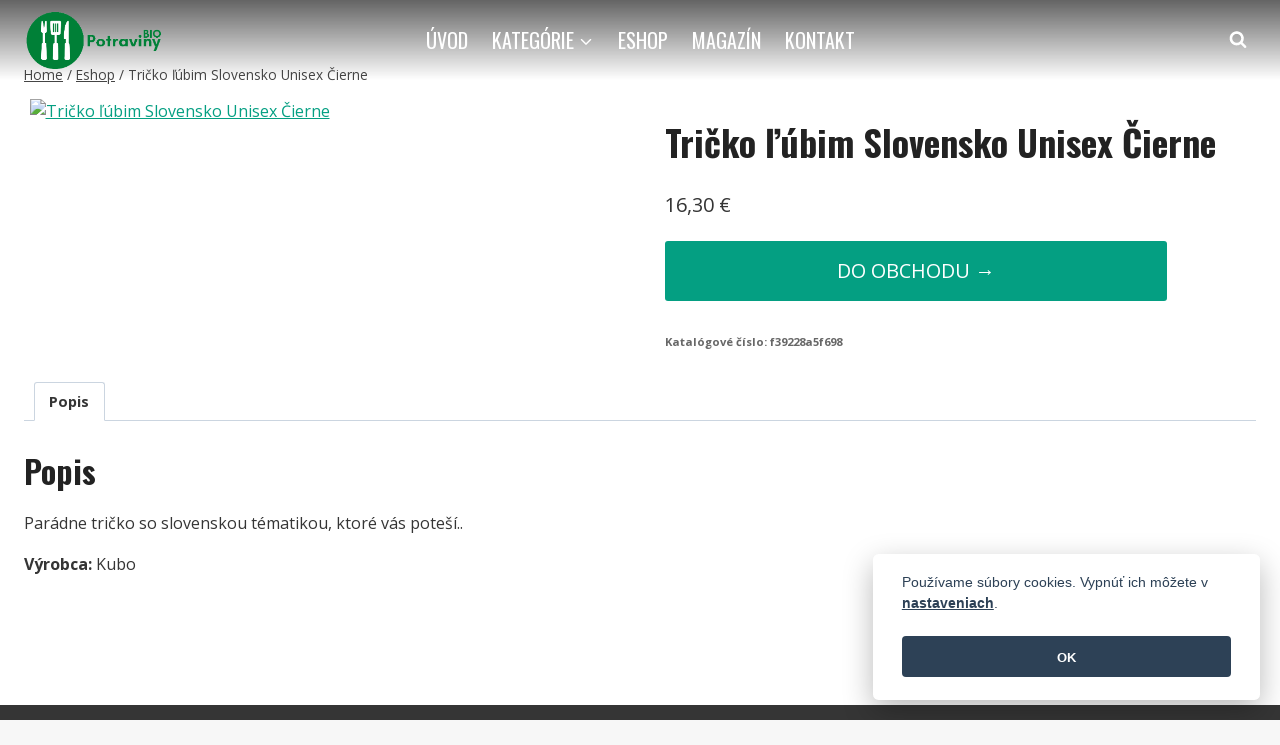

--- FILE ---
content_type: text/css
request_url: https://potraviny.bio/wp-content/plugins/category-buttons/assets/css/styles.css?ver=1725903775
body_size: -40
content:
.cb-category-button {
  padding: 8px 10px;
  background-color: #ffffff;
  color: #000000;
  text-decoration: none;
  border: 1px solid #ebebeb;
  border-radius: 4px;
  box-shadow: inset 0 -1px 0 0 rgba(0, 0, 0, .1);
}

.cb-category-button:hover {
  background-color: #f3f3f3;
  border-color: #fed700;
  color: #000000;
  transition: 0.3s all ease; 
}

.cb-category-buttons a {
  display: flex;
  flex-direction: row;
  align-items: center;
  gap: 10px;
  font-size: .875rem;
}

.cb-category-buttons a img{
    width: 40px;
    height: 40px;
    object-fit: contain;
}

.cb-category-buttons {
  display: grid;
  grid-template-columns: repeat(4, 1fr);
  grid-auto-rows: 1fr;
  gap: 10px;
  margin-bottom: 1rem;
}

@media (max-width: 1024px) {
  .cb-category-buttons {
    grid-template-columns: repeat(3, 1fr);
  }
}

@media (max-width: 768px) {
  .cb-category-buttons {
    grid-template-columns: repeat(1, 1fr);
  }
}


--- FILE ---
content_type: application/x-javascript
request_url: https://potraviny.bio/wp-content/plugins/kadence-woo/lib/sizechart/js/min/kt-modal-init.min.js?ver=2.2.4
body_size: 2819
content:
!function(e,t){if("function"==typeof define&&define.amd)define(["exports"],t);else if("undefined"!=typeof exports)t(exports);else{var o={};t(o),e.bodyScrollLock=o}}(this,function(e){"use strict";function t(e){if(Array.isArray(e)){for(var t=0,o=Array(e.length);t<e.length;t++)o[t]=e[t];return o}return Array.from(e)}Object.defineProperty(e,"__esModule",{value:!0});var o=!1;if("undefined"!=typeof window){var n={get passive(){o=!0}};window.addEventListener("testPassive",null,n),window.removeEventListener("testPassive",null,n)}var a="undefined"!=typeof window&&window.navigator&&window.navigator.platform&&/iP(ad|hone|od)/.test(window.navigator.platform),r=[],l=!1,s=-1,c=void 0,d=void 0,u=function(e){return r.some(function(t){return!(!t.options.allowTouchMove||!t.options.allowTouchMove(e))})},f=function(e){var t=e||window.event;return!!u(t.target)||1<t.touches.length||(t.preventDefault&&t.preventDefault(),!1)},h=function(){setTimeout(function(){void 0!==d&&(document.body.style.paddingRight=d,d=void 0),void 0!==c&&(document.body.style.overflow=c,c=void 0)})};e.disableBodyScroll=function(e,n){if(a){if(!e)return void console.error("disableBodyScroll unsuccessful - targetElement must be provided when calling disableBodyScroll on IOS devices.");if(e&&!r.some(function(t){return t.targetElement===e})){var h;r=[].concat(t(r),[{targetElement:e,options:n||{}}]),e.ontouchstart=function(e){1===e.targetTouches.length&&(s=e.targetTouches[0].clientY)},e.ontouchmove=function(t){var o,n,a,r;1!==t.targetTouches.length||(n=e,r=(o=t).targetTouches[0].clientY-s,u(o.target)||(n&&0===n.scrollTop&&0<r?f(o):(a=n)&&a.scrollHeight-a.scrollTop<=a.clientHeight&&r<0?f(o):o.stopPropagation()))},l||(document.addEventListener("touchmove",f,o?{passive:!1}:void 0),l=!0)}}else h=n,setTimeout(function(){if(void 0===d){var e=!!h&&!0===h.reserveScrollBarGap,t=window.innerWidth-document.documentElement.clientWidth;e&&0<t&&(d=document.body.style.paddingRight,document.body.style.paddingRight=t+"px")}void 0===c&&(c=document.body.style.overflow,document.body.style.overflow="hidden")}),r=[].concat(t(r),[{targetElement:e,options:n||{}}])},e.clearAllBodyScrollLocks=function(){a?(r.forEach(function(e){e.targetElement.ontouchstart=null,e.targetElement.ontouchmove=null}),l&&(document.removeEventListener("touchmove",f,o?{passive:!1}:void 0),l=!1),r=[],s=-1):(h(),r=[])},e.enableBodyScroll=function(e){if(a){if(!e)return void console.error("enableBodyScroll unsuccessful - targetElement must be provided when calling enableBodyScroll on IOS devices.");e.ontouchstart=null,e.ontouchmove=null,r=r.filter(function(t){return t.targetElement!==e}),l&&0===r.length&&(document.removeEventListener("touchmove",f,o?{passive:!1}:void 0),l=!1)}else 1===r.length&&r[0].targetElement===e?(h(),r=[]):r=r.filter(function(t){return t.targetElement!==e})}}),function(e,t){"object"==typeof exports&&"undefined"!=typeof module?module.exports=t():"function"==typeof define&&define.amd?define(t):e.MicroModal=t()}(this,function(){"use strict";var e,t,o,n,a,r,l,s="0.3.2",c=function(e,t){if(!(e instanceof t))throw TypeError("Cannot call a class as a function")},d=function(){function e(e,t){for(var o=0;o<t.length;o++){var n=t[o];n.enumerable=n.enumerable||!1,n.configurable=!0,"value"in n&&(n.writable=!0),Object.defineProperty(e,n.key,n)}}return function(t,o,n){return o&&e(t.prototype,o),n&&e(t,n),t}}(),u=function(e){if(!Array.isArray(e))return Array.from(e);for(var t=0,o=Array(e.length);t<e.length;t++)o[t]=e[t];return o},f=function(e,t){Element.prototype.matches||(Element.prototype.matches=Element.prototype.matchesSelector||Element.prototype.mozMatchesSelector||Element.prototype.msMatchesSelector||Element.prototype.oMatchesSelector||Element.prototype.webkitMatchesSelector||function(e){for(var t=(this.document||this.ownerDocument).querySelectorAll(e),o=t.length;--o>=0&&t.item(o)!==this;);return o>-1});for(var o=[];e&&e!==document;e=e.parentNode){if(t){e.matches(t)&&o.push(e);continue}o.push(e)}return o};return e=["a[href]","area[href]",'input:not([disabled]):not([type="hidden"]):not([aria-hidden])',"select:not([disabled]):not([aria-hidden])","textarea:not([disabled]):not([aria-hidden])","button:not([disabled]):not([aria-hidden])","iframe","object","embed","[contenteditable]",'[tabindex]:not([tabindex^="-"])'],t=function(){function t(e){var o=e.targetModal,n=e.triggers,a=void 0===n?[]:n,r=e.onShow,l=e.onClose,s=e.openTrigger,d=e.closeTrigger,f=e.disableScroll,h=e.disableFocus,v=e.awaitCloseAnimation,g=e.debugMode;c(this,t),this.modal=document.getElementById(o),this.config={debugMode:void 0!==g&&g,disableScroll:void 0!==f&&f,openTrigger:void 0===s?"data-micromodal-trigger":s,closeTrigger:void 0===d?"data-micromodal-close":d,onShow:void 0===r?function(){}:r,onClose:void 0===l?function(){}:l,awaitCloseAnimation:void 0!==v&&v,disableFocus:void 0!==h&&h},a.length>0&&this.registerTriggers.apply(this,u(a)),this.onClick=this.onClick.bind(this),this.onKeydown=this.onKeydown.bind(this)}return d(t,[{key:"registerTriggers",value:function e(){for(var t=this,o=arguments.length,n=Array(o),a=0;a<o;a++)n[a]=arguments[a];n.forEach(function(e){e.addEventListener("click",function(){return t.showModal()})})}},{key:"showModal",value:function e(){this.activeElement=document.activeElement,this.zindexfix(this.modal),this.modal.setAttribute("aria-hidden","false"),this.scrollBehaviour("disable"),this.modal.classList.add("is-open"),this.setFocusToFirstNode(),this.addEventListeners(),this.config.onShow(this.modal)}},{key:"closeModal",value:function e(){var t=this.modal,o=this.config;this.modal.setAttribute("aria-hidden","true"),this.removeEventListeners(),this.scrollBehaviour("enable"),this.activeElement.focus(),this.zindexunfix(this.modal),this.config.awaitCloseAnimation?this.modal.addEventListener("animationend",function e(){t.classList.remove("is-open"),o.onClose(t),t.removeEventListener("animationend",e,!1)},!1):(t.classList.remove("is-open"),o.onClose(t))}},{key:"closeModalById",value:function e(t){this.modal=document.getElementById(t),this.modal&&this.closeModal()}},{key:"zindexfix",value:function e(t){for(var o=f(t,".wp-block-kadence-rowlayout"),n=f(t,".wp-block-kadence-column"),a=0;a<o.length;a++)Object.assign(o[a].style,{zIndex:1500,position:"relative"});for(var a=0;a<n.length;a++)Object.assign(n[a].style,{zIndex:1500,position:"relative"})}},{key:"zindexunfix",value:function e(t){for(var o=f(t,".wp-block-kadence-rowlayout"),n=0;n<o.length;n++)Object.assign(o[n].style,{zIndex:"",position:""});for(var a=f(t,".wp-block-kadence-column"),n=0;n<a.length;n++)Object.assign(a[n].style,{zIndex:"",position:""})}},{key:"scrollBehaviour",value:function e(t){if(this.config.disableScroll){var o=document.querySelector(".kt-modal-overlay");switch(t){case"enable":bodyScrollLock.enableBodyScroll(o);break;case"disable":bodyScrollLock.disableBodyScroll(o,{allowTouchMove(e){for(;e&&e!==document.body;){if(e.classList.contains("kt-modal-content")||e.classList.contains("kt-modal-container")||e.classList.contains("modal-content")||e.classList.contains("modal-container"))return!0;e=e.parentNode}}})}}}},{key:"addEventListeners",value:function e(){this.modal.addEventListener("touchstart",this.onClick),this.modal.addEventListener("click",this.onClick),document.addEventListener("keydown",this.onKeydown)}},{key:"removeEventListeners",value:function e(){this.modal.removeEventListener("touchstart",this.onClick),this.modal.removeEventListener("click",this.onClick),document.removeEventListener("keydown",this.onKeydown)}},{key:"onClick",value:function e(t){t.target.hasAttribute(this.config.closeTrigger)&&(this.closeModal(),t.preventDefault())}},{key:"onKeydown",value:function e(t){27===t.keyCode&&this.closeModal(t),9===t.keyCode&&this.maintainFocus(t)}},{key:"getFocusableNodes",value:function t(){var o=this.modal.querySelectorAll(e);return Object.keys(o).map(function(e){return o[e]})}},{key:"setFocusToFirstNode",value:function e(){if(!this.config.disableFocus){var t=this.getFocusableNodes();t.length&&t[0].focus()}}},{key:"maintainFocus",value:function e(t){var o=this.getFocusableNodes();if(this.modal.contains(document.activeElement)){var n=o.indexOf(document.activeElement);t.shiftKey&&0===n&&(o[o.length-1].focus(),t.preventDefault()),t.shiftKey||n!==o.length-1||(o[0].focus(),t.preventDefault())}else o[0].focus()}}]),t}(),o=null,n=function e(t,o){var n=[];return t.forEach(function(e){var t=e.attributes[o].value;void 0===n[t]&&(n[t]=[]),n[t].push(e)}),n},a=function e(t){if(!document.getElementById(t))return console.warn("MicroModal v"+s+": ❗Seems like you have missed %c'"+t+"'","background-color: #f8f9fa;color: #50596c;font-weight: bold;","ID somewhere in your code. Refer example below to resolve it."),console.warn("%cExample:","background-color: #f8f9fa;color: #50596c;font-weight: bold;",'<div class="modal" id="'+t+'"></div>'),!1},r=function e(t){if(t.length<=0)return console.warn("MicroModal v"+s+": ❗Please specify at least one %c'micromodal-trigger'","background-color: #f8f9fa;color: #50596c;font-weight: bold;","data attribute."),console.warn("%cExample:","background-color: #f8f9fa;color: #50596c;font-weight: bold;",'<a href="#" data-micromodal-trigger="my-modal"></a>'),!1},l=function e(t,o){if(r(t),!o)return!0;for(var n in o)a(n);return!0},{init:function e(o){var a=Object.assign({},{openTrigger:"data-micromodal-trigger"},o),r=[].concat(u(document.querySelectorAll("["+a.openTrigger+"]"))),s=n(r,a.openTrigger);if(!0!==a.debugMode||!1!==l(r,s))for(var c in s){var d=s[c];a.targetModal=c,a.triggers=[].concat(u(d)),new t(a)}},show:function e(n,r){var l=r||{};l.targetModal=n,(!0!==l.debugMode||!1!==a(n))&&(o=new t(l)).showModal()},close:function e(t){t?o.closeModalById(t):o.closeModal()}}});for(var x=document.getElementsByClassName("modal-trigger"),i=0;i<x.length;i++)if(x[i].hasAttribute("href")){var e=x[i].getAttribute("href").replace("#","");e&&(x[i].setAttribute("data-modal-open",e),x[i].setAttribute("tabindex",0),x[i].setAttribute("href","javascript:;"))}else if(x[i].hasChildNodes()){var t=x[i].getElementsByTagName("a")[0];if(t&&t.hasAttribute("href")){var e=x[i].getElementsByTagName("a")[0].getAttribute("href").replace("#","");e&&(t.setAttribute("data-modal-open",e),t.setAttribute("tabindex",0),t.setAttribute("href","javascript:;"))}}MicroModal.init({onShow(e){window.dispatchEvent(new Event("resize")),document.body.classList.add("kt-modal-open")},onClose:e=>document.body.classList.remove("kt-modal-open"),openTrigger:"data-modal-open",closeTrigger:"data-modal-close",disableScroll:!0,disableFocus:!1,awaitCloseAnimation:!0,debugMode:!1});